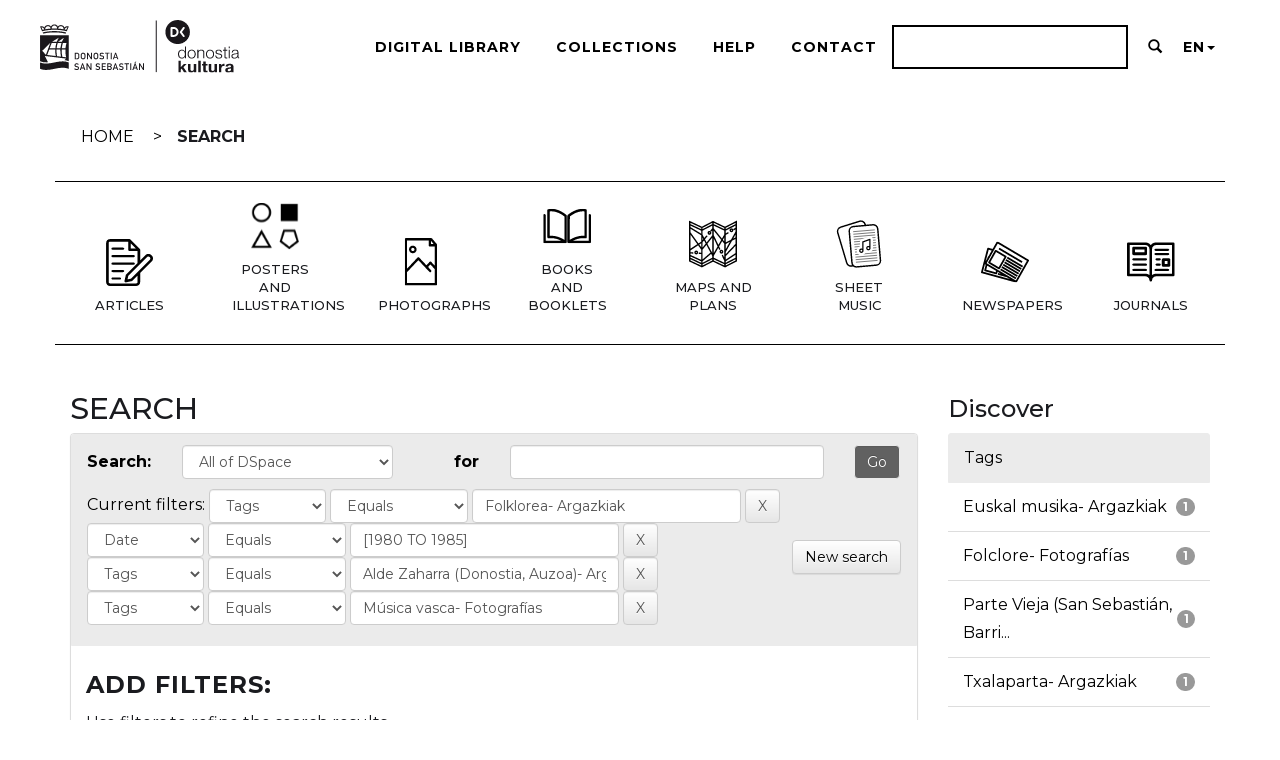

--- FILE ---
content_type: text/html;charset=UTF-8
request_url: https://www.donostia.eus/DonostiaKultura/donostiateka/simple-search?query=&sort_by=score&order=desc&rpp=10&filter_field_1=subject&filter_type_1=equals&filter_value_1=Folklorea-+Argazkiak&filter_field_2=dateIssued&filter_type_2=equals&filter_value_2=%5B1980+TO+1985%5D&filter_field_3=subject&filter_type_3=equals&filter_value_3=Alde+Zaharra+%28Donostia%2C+Auzoa%29-+Argazkiak&etal=0&filtername=subject&filterquery=M%C3%BAsica+vasca-+Fotograf%C3%ADas&filtertype=equals
body_size: 37333
content:





















<!DOCTYPE html>
<html>
    <head>
        
            <title>DonostiaTeka: Search</title>
        
        <meta http-equiv="Content-Type" content="text/html; charset=UTF-8" />
        <meta name="Generator" content="DSpace 6.3" />
        <meta name="viewport" content="width=device-width, initial-scale=1.0">
        <link rel="shortcut icon" href="/DonostiaKultura/donostiateka/favicon.ico" type="image/x-icon"/>
        <link rel="stylesheet" href="/DonostiaKultura/donostiateka/static/css/jquery-ui-1.10.3.custom/redmond/jquery-ui-1.10.3.custom.css" type="text/css" />
        <link rel="stylesheet" href="/DonostiaKultura/donostiateka/static/css/bootstrap/bootstrap.min.css" type="text/css" />
        <link rel="stylesheet" href="/DonostiaKultura/donostiateka/static/css/bootstrap/bootstrap-theme.min.css" type="text/css" />
        <link rel="stylesheet" href="/DonostiaKultura/donostiateka/static/css/bootstrap/dspace-theme.css" type="text/css" />
        <link rel="stylesheet" href="/DonostiaKultura/donostiateka/static/css/bootstrap/dkultura-theme.css" type="text/css" />
        <link rel="stylesheet" href="https://use.fontawesome.com/releases/v5.8.1/css/all.css" integrity="sha384-50oBUHEmvpQ+1lW4y57PTFmhCaXp0ML5d60M1M7uH2+nqUivzIebhndOJK28anvf" crossorigin="anonymous">
        <link href="https://fonts.googleapis.com/css2?family=Montserrat:wght@300;400;500;700&display=swap" rel="stylesheet">
        <link rel="stylesheet" href="/DonostiaKultura/donostiateka/static/js/photoswipe/photoswipe.css"> 
        <link rel="stylesheet" href="/DonostiaKultura/donostiateka/static/js/photoswipe/default-skin/default-skin.css"> 
        <script src="/DonostiaKultura/donostiateka/static/js/photoswipe/photoswipe.min.js"></script> 
        <script src="/DonostiaKultura/donostiateka/static/js/photoswipe/photoswipe-ui-default.min.js"></script> 
        <link href="/DonostiaKultura/donostiateka/simple-search/?locale=es" rel="canonical" />
        <link href="/DonostiaKultura/donostiateka/simple-search/?locale=es" hreflang="x-default" /> 
        <link href="/DonostiaKultura/donostiateka/simple-search/?locale=eu" hreflang="eu-ES" /> 
        <link href="/DonostiaKultura/donostiateka/simple-search/?locale=es" rel="alternate" hreflang="es-ES" /> 
        <link href="/DonostiaKultura/donostiateka/simple-search/?locale=fr" hreflang="fr" /> 
        <link href="/DonostiaKultura/donostiateka/simple-search/?locale=en" rel="alternate" hreflang="en" />   

        <link rel="search" type="application/opensearchdescription+xml" href="/DonostiaKultura/donostiateka/open-search/description.xml" title="DSpace"/>


        
        <script type='text/javascript' src="/DonostiaKultura/donostiateka/static/js/jquery/jquery-1.10.2.min.js"></script>
        <script type='text/javascript' src='/DonostiaKultura/donostiateka/static/js/jquery/jquery-ui-1.10.3.custom.min.js'></script>
        <script type='text/javascript' src='/DonostiaKultura/donostiateka/static/js/bootstrap/bootstrap.min.js'></script>
        <script type='text/javascript' src='/DonostiaKultura/donostiateka/static/js/holder.js'></script>
        <script type="text/javascript" src="/DonostiaKultura/donostiateka/utils.js"></script>
        <script type="text/javascript" src="/DonostiaKultura/donostiateka/static/js/choice-support.js"> </script>
        


    
    
       <!-- <script>
            (function(i,s,o,g,r,a,m){i['GoogleAnalyticsObject']=r;i[r]=i[r]||function(){
            (i[r].q=i[r].q||[]).push(arguments)},i[r].l=1*new Date();a=s.createElement(o),
            m=s.getElementsByTagName(o)[0];a.async=1;a.src=g;m.parentNode.insertBefore(a,m)
            })(window,document,'script','//www.google-analytics.com/analytics.js','ga');

            ga('create', 'G-JQMT39P1PF', 'auto');
            ga('send', 'pageview');
        </script>-->
		
		<!-- Global site tag (gtag.js) - Google Analytics -->
		<script async src="https://www.googletagmanager.com/gtag/js?id=G-JQMT39P1PF"></script>
		<script>
		  window.dataLayer = window.dataLayer || [];
		  function gtag(){dataLayer.push(arguments);}
		  gtag('js', new Date());

		  gtag('config', 'G-JQMT39P1PF');
		</script>
    

       <!-- <script async src="https://www.googletagmanager.com/gtag/js?id=UA-650573-9"></script>
        <script>
          window.dataLayer = window.dataLayer || [];
          function gtag(){dataLayer.push(arguments);}
          gtag('js', new Date());

          gtag('config', 'UA-650573-9');
        </script>-->

    
        <script type="text/javascript">
	var jQ = jQuery.noConflict();
	jQ(document).ready(function() {
		jQ( "#spellCheckQuery").click(function(){
			jQ("#query").val(jQ(this).attr('data-spell'));
			jQ("#main-query-submit").click();
		});
		jQ( "#filterquery" )
			.autocomplete({
				source: function( request, response ) {
					jQ.ajax({
						url: "/DonostiaKultura/donostiateka/json/discovery/autocomplete?query=&filter_field_1=subject&filter_type_1=equals&filter_value_1=Folklorea-+Argazkiak&filter_field_2=dateIssued&filter_type_2=equals&filter_value_2=%5B1980+TO+1985%5D&filter_field_3=subject&filter_type_3=equals&filter_value_3=Alde+Zaharra+%28Donostia%2C+Auzoa%29-+Argazkiak&filter_field_4=subject&filter_type_4=equals&filter_value_4=M%C3%BAsica+vasca-+Fotograf%C3%ADas",
						dataType: "json",
						cache: false,
						data: {
							auto_idx: jQ("#filtername").val(),
							auto_query: request.term,
							auto_sort: 'count',
							auto_type: jQ("#filtertype").val(),
							location: ''	
						},
						success: function( data ) {
							response( jQ.map( data.autocomplete, function( item ) {
								var tmp_val = item.authorityKey;
								if (tmp_val == null || tmp_val == '')
								{
									tmp_val = item.displayedValue;
								}
								return {
									label: item.displayedValue + " (" + item.count + ")",
									value: tmp_val
								};
							}))			
						}
					})
				}
			});
	});
	function validateFilters() {
		return document.getElementById("filterquery").value.length > 0;
	}
</script>
    
    

<!-- HTML5 shim and Respond.js IE8 support of HTML5 elements and media queries -->
<!--[if lt IE 9]>
  <script src="/DonostiaKultura/donostiateka/static/js/html5shiv.js"></script>
  <script src="/DonostiaKultura/donostiateka/static/js/respond.min.js"></script>
<![endif]-->
    </head>

    
    
    <body class="undernavigation">
<a class="sr-only" href="#content">Skip navigation</a>
<!--<header class="navbar navbar-inverse navbar-fixed-top">--> 
<header class="navbar-dkultura">     
    
            <div class="container-fluid">
                

























<div class="navbar-header">
  <a class="dkultura-responsive-header-container"><img class="responsive dkultura-responsive-header"
      src="/DonostiaKultura/donostiateka/image/logo-responsive.png"></a>
      <a href="/DonostiaKultura/donostiateka/" class="hidden" id="dkultura-logo-container-small"><img
        src="/DonostiaKultura/donostiateka/image/dk_logo_grande.svg"></img></a></li>
  <button type="button" class="navbar-toggle" data-toggle="collapse" data-target=".navbar-collapse">
    <img src="/DonostiaKultura/donostiateka/image/menu-icon_1menu-icon.png" width="22" alt="" class="menu-icon">
  </button>
</div>
<nav class="collapse navbar-collapse bs-navbar-collapse donostia-nav" role="navigation">
  <div class="nav navbar-nav navbar-var-dkultura col-md-2">
    <!--<li class=""><a href="/DonostiaKultura/donostiateka/"><span class="glyphicon glyphicon-home"></span> Home</a></li>-->
    <li><a href="/DonostiaKultura/donostiateka/" id="dkultura-logo-container"><img
          src="/DonostiaKultura/donostiateka/image/dk_logo_grande.svg"></img></a></li>
  </div>

  
  <div class="nav navbar-nav navbar-right navbar-language col-md-10">
    <ul class="nav navbar-nav navbar-right">
      <li><a href="/DonostiaKultura/donostiateka/biblioteca">Digital Library</a></li>
      <li><a href="/DonostiaKultura/donostiateka/community-list">Collections</a></li>
      <li><a href="/DonostiaKultura/donostiateka/faqs">
          Help</a></li>
      <li><a href="/DonostiaKultura/donostiateka/contacto">Contact</a></li>
      <li>
        <form method="get" action="/DonostiaKultura/donostiateka/simple-search" class="search-2 w-form"><input type="search" class="search-input-2 w-input"
            maxlength="256" name="query" id="search" required><a href="/DonostiaKultura/donostiateka/simple-search" class="navbar-search"><span
              class="glyphicon glyphicon-search"></span></a></form>
            
      </li>
      <li class="dropdown">
        <a href="#" class="dropdown-toggle" data-toggle="dropdown">
          EN<b class="caret"></b></a>
        <ul class="dropdown-menu">
          
          
          
          
		  
          <li>
            <a onclick="javascript:document.repost.locale.value='fr';
              document.repost.submit();" href="?locale=fr">
              FR</a>
          </li>
          
          
          
          
          <li>
            <a onclick="javascript:document.repost.locale.value='eu';
            document.repost.submit();" href="?locale=eu">
              EU</a>
          </li>
          
          
		  
          
          
          <li>
            <a onclick="javascript:document.repost.locale.value='es';
          document.repost.submit();" href="?locale=es">
              ES</a>
          </li>
          
          
          
		  
          
          
          
          
          <li>
            <a onclick="javascript:document.repost.locale.value='en';
              document.repost.submit();" href="?locale=en">
              EN</a>
          </li>
          
		  
          
        </ul>
      </li>
      <li class="dropdown">
        
        <!-- <a href="#" class="dropdown-toggle" data-toggle="dropdown"><span class="glyphicon glyphicon-user"></span> Sign on to: <b class="caret"></b></a>-->
        
        <ul class="dropdown-menu">
          <li><a href="/DonostiaKultura/donostiateka/mydspace">
              My DSpace</a></li>
          <li><a href="/DonostiaKultura/donostiateka/subscribe">
              Receive email<br/>updates</a></li>
          <li><a href="/DonostiaKultura/donostiateka/profile">
              Edit Profile</a></li>

          
        </ul>
      </li>
    </ul>

  </div>
  

  <ul class="nav navbar-nav navbar-right">

  </ul>

  
  <!--<form method="get" action="/DonostiaKultura/donostiateka/simple-search" class="navbar-form navbar-right">
			<div class="form-group">
			  <input type="text" class="form-control" placeholder="Search&nbsp;DSpace" name="query" id="tequery" size="25"/>
			</div>
			<button type="submit" class="btn btn-muted busqueda-dkultura"><span class="glyphicon glyphicon-search"></span></button>
			
		</form>-->
</nav>
            </div>

</header>

<main id="content" role="main">
 


<div class="container banner">
    <!--<div class="row">
        <!--<div class="col-md-9 brand">
            <h1>DSpace <small>JSPUI</small></h1>
            ???jsp.layout.header-default.brand.description??? 
        </div>-->
        <!--<div class="col-md-12 logo-container"><img src="/DonostiaKultura/donostiateka/image/logo.gif" alt="DSpace logo" />-->
        <!--</div>-->
    </div>
</div>
                



<div class="container-migas">
    



  





<ul class="breadcrumb breadcrumb-custom breadcrumb-donostia">

<li><a class="link-migas" href="/DonostiaKultura/donostiateka/">Home</a></li>
    
    
      <li><strong>Search</strong></li>
    

</ul>

</div> 
 
           


<!--Dkultura: Iconos de colecciones-->

























<div class="section-2">
	<div class="container dkultura-icon-container">
		<div class="row" style="margin-top: -20px;">
			
			<div class="col-sm-6 col-xs-6 col-md-1 dkultura-top-icons dkultura-icons-home-hover">
					<a href="/DonostiaKultura/donostiateka/handle/123456789/6" ><img alt="Logo" class="img-responsive" src="/DonostiaKultura/donostiateka/image/comunidades//6.svg" /> </a>

				<div class="col-md-12 text-block">
					Articles
				</div>
			</div>
			
			<div class="col-sm-6 col-xs-6 col-md-1 dkultura-top-icons dkultura-icons-home-hover">
					<a href="/DonostiaKultura/donostiateka/handle/123456789/3" ><img alt="Logo" class="img-responsive" src="/DonostiaKultura/donostiateka/image/comunidades//3.svg" /> </a>

				<div class="col-md-12 text-block">
					Posters and illustrations
				</div>
			</div>
			
			<div class="col-sm-6 col-xs-6 col-md-1 dkultura-top-icons dkultura-icons-home-hover">
					<a href="/DonostiaKultura/donostiateka/handle/123456789/8" ><img alt="Logo" class="img-responsive" src="/DonostiaKultura/donostiateka/image/comunidades//8.svg" /> </a>

				<div class="col-md-12 text-block">
					Photographs
				</div>
			</div>
			
			<div class="col-sm-6 col-xs-6 col-md-1 dkultura-top-icons dkultura-icons-home-hover">
					<a href="/DonostiaKultura/donostiateka/handle/123456789/5" ><img alt="Logo" class="img-responsive" src="/DonostiaKultura/donostiateka/image/comunidades//5.svg" /> </a>

				<div class="col-md-12 text-block">
					Books and booklets
				</div>
			</div>
			
			<div class="col-sm-6 col-xs-6 col-md-1 dkultura-top-icons dkultura-icons-home-hover">
					<a href="/DonostiaKultura/donostiateka/handle/123456789/4" ><img alt="Logo" class="img-responsive" src="/DonostiaKultura/donostiateka/image/comunidades//4.svg" /> </a>

				<div class="col-md-12 text-block">
					Maps and plans
				</div>
			</div>
			
			<div class="col-sm-6 col-xs-6 col-md-1 dkultura-top-icons dkultura-icons-home-hover">
					<a href="/DonostiaKultura/donostiateka/handle/123456789/7" ><img alt="Logo" class="img-responsive" src="/DonostiaKultura/donostiateka/image/comunidades//7.svg" /> </a>

				<div class="col-md-12 text-block">
					Sheet music
				</div>
			</div>
			
			<div class="col-sm-6 col-xs-6 col-md-1 dkultura-top-icons dkultura-icons-home-hover">
					<a href="/DonostiaKultura/donostiateka/handle/123456789/1" ><img alt="Logo" class="img-responsive" src="/DonostiaKultura/donostiateka/image/comunidades//1.svg" /> </a>

				<div class="col-md-12 text-block">
					Newspapers
				</div>
			</div>
			
			<div class="col-sm-6 col-xs-6 col-md-1 dkultura-top-icons dkultura-icons-home-hover">
					<a href="/DonostiaKultura/donostiateka/handle/123456789/2" ><img alt="Logo" class="img-responsive" src="/DonostiaKultura/donostiateka/image/comunidades//2.svg" /> </a>

				<div class="col-md-12 text-block">
					Journals
				</div>
			</div>
			
		</div>
	</div>
</div>


<!--Dkultura: texto de cabecera-->
 


<div class="container">

    <div class="row">
    
        <div class="col-md-9">

         
 

<script type="text/javascript">
    $('#dkultura-video').mouseenter(function toggleControls() {
        this.setAttribute("controls", "controls")
    })
    $('#dkultura-video').mouseleave(function toggleControls() {
        this.removeAttribute("controls", "controls")
    })
</script>











































    

<h2>Search</h2>

<div class="discovery-search-form panel panel-default">
    
	<div class="discovery-query panel-heading">
    <form action="simple-search" method="get">
        <label for="tlocation">
         	Search:
        </label>
        <select name="location" id="tlocation">

            
            <option selected="selected" value="/">All of DSpace</option>

            <option value="123456789/6" >
                Articles
            </option>

            <option value="123456789/3" >
                Posters and illustrations
            </option>

            <option value="123456789/8" >
                Photographs
            </option>

            <option value="123456789/5" >
                Books and booklets
            </option>

            <option value="123456789/4" >
                Maps and plans
            </option>

            <option value="123456789/7" >
                Sheet music
            </option>

            <option value="123456789/1" >
                Newspapers
            </option>

            <option value="123456789/2" >
                Journals
            </option>

        </select><br/>
        <label for="query">for</label>
        <input type="text" size="30" id="query" name="query" value=""/>
        <input type="submit" id="main-query-submit" class="btn btn-primary" value="Go" />
                  
        <input type="hidden" value="10" name="rpp" />
        <input type="hidden" value="score" name="sort_by" />
        <input type="hidden" value="desc" name="order" />
                                
		<div class="discovery-search-appliedFilters">
		<span>Current filters:</span>
		
			    <select id="filter_field_1" name="filter_field_1">
				<option value="title">Title</option><option value="author">Author</option><option value="subject" selected="selected">Tags</option><option value="dateIssued">Date</option><option value="has_content_in_original_bundle">Has File(s)</option><option value="original_bundle_filenames">-</option><option value="original_bundle_descriptions">-</option>
				</select>
				<select id="filter_type_1" name="filter_type_1">
				<option value="equals" selected="selected">Equals</option><option value="contains">Contains</option><option value="authority">ID</option><option value="notequals">Not Equals</option><option value="notcontains">Not Contains</option><option value="notauthority">Not ID</option>
				</select>
				<input type="text" id="filter_value_1" name="filter_value_1" value="Folklorea-&#x20;Argazkiak" size="25"/>
				<input class="btn btn-default" type="submit" id="submit_filter_remove_1" name="submit_filter_remove_1" value="X" />
				<br/>
				
			    <select id="filter_field_2" name="filter_field_2">
				<option value="title">Title</option><option value="author">Author</option><option value="subject">Tags</option><option value="dateIssued" selected="selected">Date</option><option value="has_content_in_original_bundle">Has File(s)</option><option value="original_bundle_filenames">-</option><option value="original_bundle_descriptions">-</option>
				</select>
				<select id="filter_type_2" name="filter_type_2">
				<option value="equals" selected="selected">Equals</option><option value="contains">Contains</option><option value="authority">ID</option><option value="notequals">Not Equals</option><option value="notcontains">Not Contains</option><option value="notauthority">Not ID</option>
				</select>
				<input type="text" id="filter_value_2" name="filter_value_2" value="[1980&#x20;TO&#x20;1985]" size="25"/>
				<input class="btn btn-default" type="submit" id="submit_filter_remove_2" name="submit_filter_remove_2" value="X" />
				<br/>
				
			    <select id="filter_field_3" name="filter_field_3">
				<option value="title">Title</option><option value="author">Author</option><option value="subject" selected="selected">Tags</option><option value="dateIssued">Date</option><option value="has_content_in_original_bundle">Has File(s)</option><option value="original_bundle_filenames">-</option><option value="original_bundle_descriptions">-</option>
				</select>
				<select id="filter_type_3" name="filter_type_3">
				<option value="equals" selected="selected">Equals</option><option value="contains">Contains</option><option value="authority">ID</option><option value="notequals">Not Equals</option><option value="notcontains">Not Contains</option><option value="notauthority">Not ID</option>
				</select>
				<input type="text" id="filter_value_3" name="filter_value_3" value="Alde&#x20;Zaharra&#x20;(Donostia,&#x20;Auzoa)-&#x20;Argazkiak" size="25"/>
				<input class="btn btn-default" type="submit" id="submit_filter_remove_3" name="submit_filter_remove_3" value="X" />
				<br/>
				
			    <select id="filter_field_4" name="filter_field_4">
				<option value="title">Title</option><option value="author">Author</option><option value="subject" selected="selected">Tags</option><option value="dateIssued">Date</option><option value="has_content_in_original_bundle">Has File(s)</option><option value="original_bundle_filenames">-</option><option value="original_bundle_descriptions">-</option>
				</select>
				<select id="filter_type_4" name="filter_type_4">
				<option value="equals" selected="selected">Equals</option><option value="contains">Contains</option><option value="authority">ID</option><option value="notequals">Not Equals</option><option value="notcontains">Not Contains</option><option value="notauthority">Not ID</option>
				</select>
				<input type="text" id="filter_value_4" name="filter_value_4" value="Música&#x20;vasca-&#x20;Fotografías" size="25"/>
				<input class="btn btn-default" type="submit" id="submit_filter_remove_4" name="submit_filter_remove_4" value="X" />
				<br/>
				
		</div>

<a class="btn btn-default" href="/DonostiaKultura/donostiateka/simple-search">New search</a>	
		</form>
		</div>

		<div class="discovery-search-filters panel-body">
		<h5>Add filters:</h5>
		<p class="discovery-search-filters-hint">Use filters to refine the search results.</p>
		<form action="simple-search" method="get">
		<input type="hidden" value="" name="location" />
		<input type="hidden" value="" name="query" />
		
				    <input type="hidden" id="filter_field_1" name="filter_field_1" value="subject" />
					<input type="hidden" id="filter_type_1" name="filter_type_1" value="equals" />
					<input type="hidden" id="filter_value_1" name="filter_value_1" value="Folklorea-&#x20;Argazkiak" />
					
				    <input type="hidden" id="filter_field_2" name="filter_field_2" value="dateIssued" />
					<input type="hidden" id="filter_type_2" name="filter_type_2" value="equals" />
					<input type="hidden" id="filter_value_2" name="filter_value_2" value="[1980&#x20;TO&#x20;1985]" />
					
				    <input type="hidden" id="filter_field_3" name="filter_field_3" value="subject" />
					<input type="hidden" id="filter_type_3" name="filter_type_3" value="equals" />
					<input type="hidden" id="filter_value_3" name="filter_value_3" value="Alde&#x20;Zaharra&#x20;(Donostia,&#x20;Auzoa)-&#x20;Argazkiak" />
					
				    <input type="hidden" id="filter_field_4" name="filter_field_4" value="subject" />
					<input type="hidden" id="filter_type_4" name="filter_type_4" value="equals" />
					<input type="hidden" id="filter_value_4" name="filter_value_4" value="Música&#x20;vasca-&#x20;Fotografías" />
					
		<select id="filtername" name="filtername">
		
					<option value="title">Title</option>
				
					<option value="author">Author</option>
				
					<option value="subject">Tags</option>
				
					<option value="dateIssued">Date</option>
				
					<option value="has_content_in_original_bundle">Has File(s)</option>
				
		</select>
		<select id="filtertype" name="filtertype">
		<option value="equals">Equals</option><option value="contains">Contains</option><option value="authority">ID</option><option value="notequals">Not Equals</option><option value="notcontains">Not Contains</option><option value="notauthority">Not ID</option>
		</select>
		<input type="text" id="filterquery" name="filterquery" size="44" required="required" />
		<input type="hidden" value="10" name="rpp" />
		<input type="hidden" value="score" name="sort_by" />
		<input type="hidden" value="desc" name="order" />
		<input class="btn btn-default" type="submit" value="Add" onclick="return validateFilters()" />
		</form>
		</div>        

        
   <div class="discovery-pagination-controls panel-footer">
   <form action="simple-search" method="get">
   <input type="hidden" value="" name="location" />
   <input type="hidden" value="" name="query" />
	
				    <input type="hidden" id="filter_field_1" name="filter_field_1" value="subject" />
					<input type="hidden" id="filter_type_1" name="filter_type_1" value="equals" />
					<input type="hidden" id="filter_value_1" name="filter_value_1" value="Folklorea-&#x20;Argazkiak" />
					
				    <input type="hidden" id="filter_field_2" name="filter_field_2" value="dateIssued" />
					<input type="hidden" id="filter_type_2" name="filter_type_2" value="equals" />
					<input type="hidden" id="filter_value_2" name="filter_value_2" value="[1980&#x20;TO&#x20;1985]" />
					
				    <input type="hidden" id="filter_field_3" name="filter_field_3" value="subject" />
					<input type="hidden" id="filter_type_3" name="filter_type_3" value="equals" />
					<input type="hidden" id="filter_value_3" name="filter_value_3" value="Alde&#x20;Zaharra&#x20;(Donostia,&#x20;Auzoa)-&#x20;Argazkiak" />
					
				    <input type="hidden" id="filter_field_4" name="filter_field_4" value="subject" />
					<input type="hidden" id="filter_type_4" name="filter_type_4" value="equals" />
					<input type="hidden" id="filter_value_4" name="filter_value_4" value="Música&#x20;vasca-&#x20;Fotografías" />
						
           <label for="rpp" class="per-page-filter">Results/Page</label>
           <select name="rpp" id="rpp">

                   <option value="5" >5</option>

                   <option value="10" selected="selected">10</option>

                   <option value="15" >15</option>

                   <option value="20" >20</option>

                   <option value="25" >25</option>

                   <option value="30" >30</option>

                   <option value="35" >35</option>

                   <option value="40" >40</option>

                   <option value="45" >45</option>

                   <option value="50" >50</option>

                   <option value="55" >55</option>

                   <option value="60" >60</option>

                   <option value="65" >65</option>

                   <option value="70" >70</option>

                   <option value="75" >75</option>

                   <option value="80" >80</option>

                   <option value="85" >85</option>

                   <option value="90" >90</option>

                   <option value="95" >95</option>

                   <option value="100" >100</option>

           </select>
           &nbsp;|&nbsp;

               <label for="sort_by">Sort items by</label>
               <select name="sort_by" id="sort_by">
                   <option value="score">Relevance</option>
 <option value="dc.title_sort" >Title</option> <option value="dc.date.issued_dt" >Issue Date</option>
               </select>
		   <br>
           <label for="order">In order</label>
           <select name="order" id="order">
               <option value="ASC" >A-Z</option>
               <option value="DESC" selected="selected">Z-A</option>
           </select>
           <label for="etal">Authors/record</label>
           <select name="etal" id="etal">

               <option value="0" selected="selected">All</option>
<option value="1" >1</option>
                       <option value="5" >5</option>

                       <option value="10" >10</option>

                       <option value="15" >15</option>

                       <option value="20" >20</option>

                       <option value="25" >25</option>

                       <option value="30" >30</option>

                       <option value="35" >35</option>

                       <option value="40" >40</option>

                       <option value="45" >45</option>

                       <option value="50" >50</option>

           </select>
           <input class="btn btn-default" type="submit" name="submit_search" value="Update" />


</form>
   </div>
</div>   

<hr/>
<div class="discovery-result-pagination row container">

    
	<div class="alert alert-info">Results 1-1 of 1 (Search time: 0.0 seconds).</div>
    <ul class="pagination pull-right">
	<li class="disabled"><span>previous</span></li>
	
	<li class="active"><span>1</span></li>

	<li class="disabled"><span>next</span></li>
	</ul>
<!-- give a content to the div -->
</div>
<div class="discovery-result-results">





    <div class="">
    <div class="panel-heading-dkultura">Item hits:</div>
    <table align="center" class="table" summary="This table browses all dspace content">
<tr class="dkultura-table-header">
<th id="t1" class="oddRowEvenCol">Preview</th><th id="t2" class="oddRowOddCol">Date</th><th id="t3" class="oddRowEvenCol">Title</th><th id="t4" class="oddRowOddCol">Author(s)</th><th id="t5" class="oddRowEvenCol">OCR</th></tr><tr class="dkultura-item-table"><td headers="t1" ><a href="/DonostiaKultura/donostiateka/handle/123456789/1647" /><img src="/DonostiaKultura/donostiateka/retrieve/fce57273-61c1-4d02-9f34-3230e2eb15be/CAT%202-4%2028.1.JPG.jpg" alt="CAT 2-4 28.1.JPG.jpg" width="61.0" height="80.0"/ border="0"></a></td><td headers="t2" nowrap="nowrap" align="right">1985</td><td headers="t3" ><a href="/DonostiaKultura/donostiateka/handle/123456789/1647">Txalaparta&#x20;[Material&#x20;gráfico]</a></td><td headers="t4" >-</td><td headers="t5" >-</td></tr>
</table>

    </div>

</div>



















</div>
<div class="col-md-3">
	


<h3 class="facets">Discover</h3>
<div id="facets" class="facetsBox">

<div id="facet_subject" class="panel panel-success">
	    <div class="panel-heading">Tags</div>
	    <ul class="list-group"><li class="list-group-item"><span class="badge">1</span> <a href="/DonostiaKultura/donostiateka/simple-search?query=&amp;sort_by=score&amp;order=desc&amp;rpp=10&amp;filter_field_1=subject&amp;filter_type_1=equals&amp;filter_value_1=Folklorea-+Argazkiak&amp;filter_field_2=dateIssued&amp;filter_type_2=equals&amp;filter_value_2=%5B1980+TO+1985%5D&amp;filter_field_3=subject&amp;filter_type_3=equals&amp;filter_value_3=Alde+Zaharra+%28Donostia%2C+Auzoa%29-+Argazkiak&amp;filter_field_4=subject&amp;filter_type_4=equals&amp;filter_value_4=M%C3%BAsica+vasca-+Fotograf%C3%ADas&amp;etal=0&amp;filtername=subject&amp;filterquery=Euskal+musika-+Argazkiak&amp;filtertype=equals"
                title="Filter by Euskal musika- Argazkiak">
                Euskal musika- Argazkiak</a></li><li class="list-group-item"><span class="badge">1</span> <a href="/DonostiaKultura/donostiateka/simple-search?query=&amp;sort_by=score&amp;order=desc&amp;rpp=10&amp;filter_field_1=subject&amp;filter_type_1=equals&amp;filter_value_1=Folklorea-+Argazkiak&amp;filter_field_2=dateIssued&amp;filter_type_2=equals&amp;filter_value_2=%5B1980+TO+1985%5D&amp;filter_field_3=subject&amp;filter_type_3=equals&amp;filter_value_3=Alde+Zaharra+%28Donostia%2C+Auzoa%29-+Argazkiak&amp;filter_field_4=subject&amp;filter_type_4=equals&amp;filter_value_4=M%C3%BAsica+vasca-+Fotograf%C3%ADas&amp;etal=0&amp;filtername=subject&amp;filterquery=Folclore-+Fotograf%C3%ADas&amp;filtertype=equals"
                title="Filter by Folclore- Fotografías">
                Folclore- Fotografías</a></li><li class="list-group-item"><span class="badge">1</span> <a href="/DonostiaKultura/donostiateka/simple-search?query=&amp;sort_by=score&amp;order=desc&amp;rpp=10&amp;filter_field_1=subject&amp;filter_type_1=equals&amp;filter_value_1=Folklorea-+Argazkiak&amp;filter_field_2=dateIssued&amp;filter_type_2=equals&amp;filter_value_2=%5B1980+TO+1985%5D&amp;filter_field_3=subject&amp;filter_type_3=equals&amp;filter_value_3=Alde+Zaharra+%28Donostia%2C+Auzoa%29-+Argazkiak&amp;filter_field_4=subject&amp;filter_type_4=equals&amp;filter_value_4=M%C3%BAsica+vasca-+Fotograf%C3%ADas&amp;etal=0&amp;filtername=subject&amp;filterquery=Parte+Vieja+%28San+Sebasti%C3%A1n%2C+Barrio%29-+Fotograf%C3%ADas&amp;filtertype=equals"
                title="Filter by Parte Vieja (San Sebastián, Barrio)- Fotografías">
                Parte Vieja (San Sebastián, Barri...</a></li><li class="list-group-item"><span class="badge">1</span> <a href="/DonostiaKultura/donostiateka/simple-search?query=&amp;sort_by=score&amp;order=desc&amp;rpp=10&amp;filter_field_1=subject&amp;filter_type_1=equals&amp;filter_value_1=Folklorea-+Argazkiak&amp;filter_field_2=dateIssued&amp;filter_type_2=equals&amp;filter_value_2=%5B1980+TO+1985%5D&amp;filter_field_3=subject&amp;filter_type_3=equals&amp;filter_value_3=Alde+Zaharra+%28Donostia%2C+Auzoa%29-+Argazkiak&amp;filter_field_4=subject&amp;filter_type_4=equals&amp;filter_value_4=M%C3%BAsica+vasca-+Fotograf%C3%ADas&amp;etal=0&amp;filtername=subject&amp;filterquery=Txalaparta-+Argazkiak&amp;filtertype=equals"
                title="Filter by Txalaparta- Argazkiak">
                Txalaparta- Argazkiak</a></li><li class="list-group-item"><span class="badge">1</span> <a href="/DonostiaKultura/donostiateka/simple-search?query=&amp;sort_by=score&amp;order=desc&amp;rpp=10&amp;filter_field_1=subject&amp;filter_type_1=equals&amp;filter_value_1=Folklorea-+Argazkiak&amp;filter_field_2=dateIssued&amp;filter_type_2=equals&amp;filter_value_2=%5B1980+TO+1985%5D&amp;filter_field_3=subject&amp;filter_type_3=equals&amp;filter_value_3=Alde+Zaharra+%28Donostia%2C+Auzoa%29-+Argazkiak&amp;filter_field_4=subject&amp;filter_type_4=equals&amp;filter_value_4=M%C3%BAsica+vasca-+Fotograf%C3%ADas&amp;etal=0&amp;filtername=subject&amp;filterquery=Txalaparta-+Fotograf%C3%ADas&amp;filtertype=equals"
                title="Filter by Txalaparta- Fotografías">
                Txalaparta- Fotografías</a></li></ul></div><div id="facet_dateIssued" class="panel panel-success">
	    <div class="panel-heading">Date</div>
	    <ul class="list-group"><li class="list-group-item"><span class="badge">1</span> <a href="/DonostiaKultura/donostiateka/simple-search?query=&amp;sort_by=score&amp;order=desc&amp;rpp=10&amp;filter_field_1=subject&amp;filter_type_1=equals&amp;filter_value_1=Folklorea-+Argazkiak&amp;filter_field_2=dateIssued&amp;filter_type_2=equals&amp;filter_value_2=%5B1980+TO+1985%5D&amp;filter_field_3=subject&amp;filter_type_3=equals&amp;filter_value_3=Alde+Zaharra+%28Donostia%2C+Auzoa%29-+Argazkiak&amp;filter_field_4=subject&amp;filter_type_4=equals&amp;filter_value_4=M%C3%BAsica+vasca-+Fotograf%C3%ADas&amp;etal=0&amp;filtername=dateIssued&amp;filterquery=1985&amp;filtertype=equals"
                title="Filter by 1985">
                1985</a></li></ul></div>

</div>


</div>
</div>

</div>
</main>


<div class="container">

	<footer class="dkultura-footer">

		<div class="row first-footer-row">
			<div class="col-sm-6 col-xs-12 pull-left">
				<p style="padding: 10px 0px;">
					<a href="https://www.donostiakultura.eus/" target="_blank"><img
							src="/DonostiaKultura/donostiateka/image/dk_logo_grande.svg" alt="Donostia Kultura"
							class="donostia-logo" /></a>
				</p>
			</div>
			<!--<div class="col-sm-6 col-xs-12 footer-redes-sociales">
				<ul class="nav nav-pills pull-right">
						<li class="dkultura-social-media">
							<a target="_blank" class="facebook" href="https://www.facebook.com/donostiakultura/?fref=ts">
								<span class="fab fa-facebook-f"></span>
							</a>
						</li>
						<li class="dkultura-social-media">
							<a target="_blank" class="twitter" href="https://twitter.com/donostiakultura">
								<span class="fab fa-twitter"></span>
							</a>
						</li>
					</ul>

					<ul class="nav nav-pills pull-right">
						<li class="dkultura-social-media">
							<a target="_blank" class="instagram" href="https://www.instagram.com/donostiakultura">
								<span class="fab fa-instagram"></span>
							</a>
						</li>
						<li class="dkultura-social-media">
							<a target="_blank" class="youtube" href="https://www.youtube.com/user/donostiakultura">
								<span class="fab fa-youtube"></span>
							</a>
						</li>
					</ul>
			</div>-->
		</div>
		<div class="row second-footer-row">
			<div class="col-xs-12 col-sm-4">
				<p><strong>Municipal library network</strong></p>
				<p> <a href="mailto:donostiakoliburutegiak@donostia.eus">donostiakoliburutegiak@donostia.eus</a></p>
				<div class="visible-xs hidden-sm-* footer-mobile-separator"></div>
			</div>
			<div class="col-xs-12 col-sm-2">
				<p><strong><a href="/DonostiaKultura/donostiateka/contacto">Contact</a></strong></p>
				<p><strong><a href="/DonostiaKultura/donostiateka/faqs">Frequent questions</strong></p>
				<div class="visible-xs hidden-sm-* footer-mobile-separator"></div>
			</div>
			<div class="col-xs-12 col-sm-2">
				<span><a href="https://www.donostiakultura.eus/index.php?option=com_flexicontent&view=items&cid=93&id=938&Itemid=94&lang=en" target="_blank"><strong>Legal information</strong></a></span><br>
				<div class="visible-xs hidden-sm-* footer-mobile-separator"></div>
			</div>
			<div class="col-xs-12 col-sm-2">
				<span><strong>Links of interest</strong></span><br>
				<a href="https://www.donostiakultura.eus/index.php?option=com_flexicontent&view=items&cid=69&id=189&Itemid=113&lang=en" target="_blank">Catalogue</a><br>
				<a href="https://www.donostiakultura.eus/index.php?option=com_flexicontent&view=items&cid=69&id=127&Itemid=82&lang=en" target="_blank">Library network</a><br>
				<a href="https://www.donostiakultura.eus/index.php?option=com_flexicontent&view=items&cid=1&id=406&Itemid=1&lang=en" target="_blank">Donostia Kultura</a><br>
				<a href="https://www.donostia.eus/taxo.nsf/fwHome?ReadForm&idioma=cas" target="_blank">Donostia City Hall</a>
				<div class="visible-xs hidden-sm-* footer-mobile-separator"></div>
			</div>
			<div class="col-xs-12 col-sm-2">
			</div>
		</div>
	</footer>
</div>

</body>

</html>


--- FILE ---
content_type: text/css
request_url: https://www.donostia.eus/DonostiaKultura/donostiateka/static/css/bootstrap/dkultura-theme.css
body_size: 16376
content:
/*HOME*/
body {
	font-size: 16px;
	line-height: 28px;
	font-weight: 400;
	color: #1A1B1F !important;
}

body,
h1,
h2,
h3,
h4,
h5,
h6,
.h5 {
	font-family: Montserrat, sans-serif !important;
	line-height: 28px !important;
}

a,
a:hover,
a:visited {
	color: black;
	-webkit-transition: opacity 200ms ease;
	transition: opacity 200ms ease;
}

h1,
h2 {
	text-transform: uppercase !important;
}

h1 {
	margin-bottom: 15px;
}

.h2 {
	font-size: 24px;
	line-height: 32px;
	font-weight: 700;
	letter-spacing: 1px;
	text-decoration: none;
	text-transform: uppercase;
}

h5 {
	font-size: 24px;
	line-height: 32px;
	font-weight: 700;
	letter-spacing: 1px;
	text-decoration: none;
	text-transform: uppercase;
}

.hr {
	width: auto;
	height: 1px;
	margin-top: 40px;
	margin-bottom: 20px;
	padding-top: 0px;
	padding-bottom: 0px;
	background-color: #000;
}

.h3-decoration {
	margin-bottom: 25px;
	margin-top: 25px;
	margin-left: 15px;
	-webkit-text-stroke: thick;
	text-transform: uppercase !important;
}

.undernavigation {
	padding-top: 0px !important;
}

.communities-home {
	border: 0px solid #ddd;
	min-height: 190px;
	padding: 8px 0px;
}

.home-communities-text {
	font-weight: bold;
	text-align: left;
	border-bottom: 1px solid #c2c2c2;
	border-right: 1px solid #c2c2c2;
	border-left: 1px solid #c2c2c2;
	padding-top: 30px;
	padding-bottom: 30px;
}

.home-communities-text a {
	color: black;
	text-transform: uppercase;
	margin-left: 5%;
	font-weight: 800;
	font-size: 16px;
}

.logo-container img {
	margin: 0;
	padding: 0;
}

header.navbar.navbar-inverse.navbar-fixed-top {
	height: 52px;
}

.navbar-language {
	margin-left: 15px;
}

.donostia-nav {
	padding-left: 0;
}

.item.active {
	position: relative;
}

.carousel-caption {
	display: flex;
	align-items: center;
	justify-content: center;
	position: absolute;
	top: 50%;
	transform: translateY(-50%);
}

.dkultura-button>a {
	color: white;
}

.brand-title {
	font-size: 40px;
	line-height: 48px !important;
	font-weight: 700;
}

.service-tab {
	width: 12.5%;
	padding: 9px 5px;
	background-color: transparent;
	font-family: Montserrat, sans-serif;
	font-size: 12px;
	text-align: center;
	letter-spacing: 0.5px;
	text-decoration: none;
	text-transform: uppercase;
}

.service-tab-icon-2 {
	display: inline-block;
	margin-bottom: 10px;
}

.dkultura-top-icons img {
	width: 48px;
	height: 48px;
	margin-bottom: 10px;
}

.intro {
	padding-top: 30px;
	padding-bottom: 30px;
}

.section-2 {
	position: relative;
	left: auto;
	top: auto;
	right: auto;
	bottom: auto;
	padding-top: 30px;
	padding-bottom: 30px;
}

.h1 {
	font-size: 40px;
	line-height: 48px;
	font-weight: 700;
	text-transform: uppercase;
}

.h6 {
	font-size: 40px;
	line-height: 48px;
	font-weight: 700;
}

.container-migas {
	position: relative;
	left: auto;
	top: auto;
	right: auto;
	bottom: auto;
	display: -webkit-box;
	display: -webkit-flex;
	display: -ms-flexbox;
	display: flex;
	overflow: visible;
	width: 100%;
	max-width: 1170px;
	margin-right: auto;
	margin-left: auto;
	padding: 30px 16px 0 16px;
	border: 1px none #000;
	text-align: left;
}

.div-block-5 {
	width: auto;
	height: 1px;
	margin-bottom: 30px;
	padding-top: 0px;
	padding-bottom: 0px;
	background-color: #000;
}

.community-list-spacer {
	margin-top: 30px;
}

.header-description-text{
	font-size: 25px;
}

/*END-HOME*/

/*NAVBAR-DEFAULT*/
.nav a {
	color: black;
	text-transform: uppercase;
	font-size: 12px;
	font-weight: bold;
}

.nav .caret {
	border-top-color: black !important;
	border-bottom-color: black !important;
}

.busqueda-dkultura {
	background: none;
}

.nav>li>a:hover,
.nav>li>a:focus {
	text-decoration: none;
	background-color: white;
}


#dkultura-logo-container {
	padding: 20px 40px;
}

#dkultura-logo-container img {
	width: 200px;
}

.navbar-toggle .icon-bar {
	background-color: black;
	display: block;
	width: 18px;
	height: 1px;
	border-radius: 1px;
}

button.navbar-toggle {
	border: none;
	outline: none;
}

.nav.navbar-nav.navbar-right.navbar-language {
	text-align: center;
}

ul.nav.navbar-nav.navbar-right li a {
	margin-left: 0px;
	padding-top: 9px;
	padding-bottom: 9px;
	padding-left: 20px;
	-webkit-box-flex: 0;
	-webkit-flex: 0 0 auto;
	-ms-flex: 0 0 auto;
	flex: 0 0 auto;
	opacity: 1;
	color: #000;
	font-size: 14px;
	line-height: 20px;
	font-weight: 700;
	letter-spacing: 1px;
	text-transform: uppercase;
}

ul.nav.navbar-nav.navbar-right li a:hover {
	opacity: 1;
	color: #9c9c9c;
}

.search-input-2 {
	margin-top: 0px;
	margin-bottom: 0px;
	padding: 6px;
	border: 2px solid #000;
	background-color: transparent;
	-webkit-filter: brightness(200%);
	filter: brightness(200%);
	font-family: Montserrat, sans-serif;
	color: #000;
	font-size: 16px;
	font-weight: 400;
}

.w-input:focus,
.w-select:focus {
	border-color: #3898EC;
	outline: 0;
}


input[type="search"] {
	-webkit-appearance: none;
}

.navbar-header {
	display: flex;
	justify-content: space-between;
	border-bottom: 1px solid #eaeaea;
}

.navbar-header:before,
.navbar-header:after {
	content: none;
}



@media only screen and (max-width: 1235px) and (min-width: 768px) {
	.search-2.w-form {
		display: none;
	}

	ul.nav.navbar-nav.navbar-right li a {
		padding-right: 5px;
		font-size: 13px;
	}

	ul.nav.navbar-nav.navbar-right li:first-child a {
		padding-left: 0;
		width: min-content;
	}

	#dkultura-logo-container {
		padding: 20px;
	}
}

@media screen and (min-width:768px) {

	.navbar-var-dkultura,
	.collapse.navbar-collapse.bs-navbar-collapse.donostia-nav {
		display: flex !important;
		align-items: center;
	}

	ul.nav.navbar-nav.navbar-right {
		display: flex;
		align-items: center;
	}

	.nav.navbar-nav.navbar-right.navbar-language {
		margin-right: 50px;
	}
}


@media screen and (min-width:500px) {
	.dkultura-responsive-header-container {
		display: none;
	}
}


@media screen and (max-width: 768px) {
	#dkultura-logo-container {
		display: none !important;
	}
}

@media only screen and (max-width: 768px) and (min-width: 500px) {
	#dkultura-logo-container-small {
		display: block !important;
		visibility: visible !important;
		padding: 15px;
	}
}


/*END NAVBAR-DEFAULT*/

/*LOCATION-BAR*/
.breadcrumb-donostia {
	background-color: transparent !important;
	text-transform: uppercase;
	margin-bottom: 0 !important;
}

.breadcrumb {
	padding: 0;
}

.breadcrumb>li+li:before {
	padding: 0 5px;
	color: #000;
	content: "\003e";
}

.link-migas {
	padding-right: 10px;
	padding-left: 10px;
	font-weight: 400;
	text-decoration: none;
	text-transform: uppercase;
}

.breadcrumb-donostia strong {
	padding: 0 10px;
}


/*END LOCALTION-BAR*/

/*ICONOS BARRA SUPERIOR*/
@media screen and (min-width:768px) {
	.dkultura-top-icons {
		width: 12.5%;
	}

	.dkultura-icon-container .row {
		display: flex;
		align-items: flex-end;
	}
}

.dkultura-icons-hover {
	opacity: 40%;
}

.dkultura-icons-hover:hover {
	transition: opacity 0.3s;
	-webkit-transition: opacity 0.3s;
	opacity: 100%;
}

.dkultura-icon-container {
	position: relative;
	left: auto;
	top: auto;
	right: auto;
	bottom: auto;
	overflow: visible;
	width: 100%;
	max-width: 1170px;
	margin-right: auto;
	margin-left: auto;
	padding: 40px 16px 30px 16px;
	border-top: 1px solid #000;
	border-bottom: 1px solid #000;
	text-align: left;
}

.dkultura-icons-text {
	text-align: center;
	text-transform: uppercase;
	font-size: 11px;
	font-weight: bold;
}

.img-responsive {
	margin: auto;
}

.dkultura-icons-home-hover:hover {
	transition: opacity 0.3s;
	-webkit-transition: opacity 0.3s;
	opacity: 40%;
}

/*END ICONOS BARRA SUPERIOR*/


/*COMMUNITY-HOME*/
.community-logo {
	height: 70px;
}

/*END-COMMUNITY-HOME

/*COMMUNITY-LIST*/
.community-list {
	margin-bottom: 12px;
}

.media-heading img {
	width: 35px;
	height: 35px;
}

.media-heading {
	position: relative;
	margin: 0;
	height: 80px;
}


.community-list .media-heading {
	height: 20px;
}

.media-heading .ListPlus,
.media-heading .ListMinus {
	position: absolute;
	top: 50%;
	transform: translateY(-50%);
	right: 0;
}

.media-heading img,
.media-heading a,
.media-heading span.community-title {
	position: absolute;
	top: 50%;
	transform: translateY(-50%);
}

span.community-title {
	text-decoration: none;
}

.media-heading a,
span.community-title {
	left: 55px;
}

.doc-title {
	font-family: Montserrat, sans-serif;
	color: #000;
	font-size: 24px;
	font-weight: 400;
	text-transform: uppercase;
}

.doc-title.dropdown {
	width: auto;
	margin-left: 20px;
	font-size: 17px;
	line-height: 27px;
}

.media-heading {
	cursor: pointer;
}

.community-title,
.media-heading img {
	user-select: none;
	-moz-user-focus: none;
}




/*END-COMMUNITY-LIST

/*COLLECTION-HOME*/
.dkultura-community-home {
	border-bottom: 1px solid black;
	margin-bottom: 10px;
}

.dkultura-table-header {
	background-color: #ebebeb;
	text-transform: uppercase;
	font-size: 12px;
}

.panel-heading-dkultura {
	text-transform: uppercase;
	font-weight: bold;
}



/*END-COLLECTION-HOME*/

/*MOSTRAR-VISOR Y CALENDARIO*/
.thumb {
	height: 300px;
}

.item-calendario {
	width: 70%;
	float: left;
}

.div-calendario {
	width: 30%;
	float: right;
}

.div-calendario-admin {
	width: 30%;
	margin-left: 45px;
}

.calendar {
	float: right;
}

@media screen and (max-width:1000px) {
	.item-calendario {
		width: 100%;
	}

	.div-calendario {
		width: 100%;
		margin-bottom: 20px;
	}

	.calendar {
		float: left;
	}
}

/*END-MOSTRAR-VISOR Y CALENDARIO*/

/*VISTA DEL ITEM*/
.dkultura-table-header {
	background-color: #ebebeb;
	text-transform: uppercase;
	padding-top: 10px;
	padding-bottom: 10px;
	font-weight: 400;
	font-size: 13px;
}

.dkultura-item-table * {
	font-weight: 400;
	font-size: 14px;
}

.item-titulo {
	display: -webkit-box;
	display: -webkit-flex;
	display: -ms-flexbox;
	display: flex;
	background-color: #ebebeb;
}

.coleccion-listado {
	width: 40%;
	padding-left: 20px;
}

.h5 {
	font-size: 13px;
	font-weight: 700;
	letter-spacing: 0.5px;
	text-transform: uppercase;
}

.texto-titulo {
	display: -webkit-box;
	display: -webkit-flex;
	display: -ms-flexbox;
	display: flex;
	padding-top: 10px;
	padding-bottom: 10px;
	border-bottom: 0.5px solid transparent;
}

.coleccion-listado-2 {
	width: 100%;
	padding-left: 20px;
}

.texto-item {
	display: none;
	margin-bottom: 10px;
	padding-bottom: 0px;
	padding-left: 10px;
	background-color: #ebebeb;
	font-size: 13px;
	font-weight: 700;
	text-transform: uppercase;
}

.link {
	direction: ltr;
	font-size: 14px;
	line-height: 20px;
	text-decoration: none;
}

.w-inline-block {
	max-width: 100%;
	display: inline-block;
}

.text-block-4 {
	text-decoration: none;
	font-size: 14px;
}

.text-block-5 {
	font-size: 14px;
}

.text-block {
	font-size: 13px;
	line-height: 18px;
	font-weight: 500;
	text-align: center;
	text-decoration: none;
	text-transform: uppercase;
}


.texto-titulo-2 {
	display: -webkit-box;
	display: -webkit-flex;
	display: -ms-flexbox;
	display: flex;
	margin-bottom: 20px;
	padding-top: 10px;
	padding-bottom: 10px;
	border-bottom: 0.5px solid #000;
}

.coleccion-listado-3 {
	width: 20%;
	padding-left: 20px;
}

.w-button {
	display: inline-block;
	padding: 9px 15px;
	background-color: #3898EC;
	color: white;
	border: 0;
	line-height: inherit;
	text-decoration: none;
	cursor: pointer;
	border-radius: 0;
}

.itemDisplayTable {
	font-size: 14px;
}

.itemDisplayTable tr {
	border-top: 1px solid #ebebeb;
}

.itemDisplayTable th,
.itemDisplayTable td {
	padding-left: 15px !important;
}

@media screen and (max-width: 767px) {
	#bitstreams-header {
		display: none;
	}

	#bitstreams-content {
		display: flex;
		flex-direction: column;
		padding-top: 0;
		padding-bottom: 20px;
	}

	.coleccion-listado,
	.coleccion-listado-3,
	.button-2.w-button {
		width: 100%;
	}

	.coleccion-listado-2 {
		overflow: hidden;
	}
	
}
	
}


/*END VISTA DEL ITEM*/

/*FOOTER*/
footer {
	font-size: 14px;
}

footer a {
	direction: ltr;
	line-height: 20px;
	text-decoration: none;
	color: initial;
}

.dkultura-footer {
	border-top: black 1px solid !important;
	padding-top: 40px;
	padding-bottom: 70px;
}

.dkultura-footer-colecciones {
	padding-top: 20px;
	padding-bottom: 70px;
}

#footer-biblioteca-title {
	margin: 0;
}

.dkultura-footer strong {
	color: black;
}

.footer-mobile-separator {
	height: 2px;
	background-color: black;
	width: 10%;
	margin: 25px 0;
}

@media screen and (min-width:768px) {
	.second-footer-row {
		position: relative;
	}

	.second-footer-row .col-xs-12:last-child {
		position: absolute;
		bottom: 0;
		right: 0;
	}
}

/*END FOOTER*/

.button-2 {
	margin-top: 20px;
	margin-right: 20px;
	padding: 10px 25px;
	border: 1px none #000;
	background-color: #ebebeb;
	color: #000;
	font-size: 13px;
	font-weight: 600;
	letter-spacing: 0.5px;
	text-transform: uppercase;
}

.listado-coleccion {
	padding-bottom: 40px;
	border-bottom: 1px solid black;
	margin-bottom: 40px;
}

.table thead>tr>th,
.table tbody>tr>th,
.table tfoot>tr>th,
.table thead>tr>td,
.table tbody>tr>td,
.table tfoot>tr>td {
	padding: 8px;
	line-height: 1.428571429;
	vertical-align: top;
	border-top: 0px solid #ddd;
}

.dkultura-item-table {
	border-bottom: 0px solid black;
}


/* LOGIN */
.spacer {
	margin-bottom: 30px;
}

/* BUSQUEDAS */

#facets .panel-success,
#facets .list-group {
	border: none;
	box-shadow: none;
}

#facets .panel-heading {
	background-image: none;
	background-color: #ebebeb;
	color: black;
}

#facets .list-group-item {
	display: flex;
	justify-content: space-between;
	align-items: center;
}

#facets .badge {
	order: 2;
}

.discovery-search-filters .btn {
	width: 123px;
}

.discovery-result-results .oddRowOddCol {
	background-color: #ebebeb !important;
}

.discovery-search-form.panel.panel-default input,
.discovery-search-form.panel.panel-default select {
	height: 34px;
	padding: 6px 12px;
	font-size: 14px;
	line-height: 1.428571429;
	color: #555;
	vertical-align: middle;
	background-color: #fff;
	border: 1px solid #ccc;
	border-radius: 4px;
	-webkit-box-shadow: inset 0 1px 1px rgba(0, 0, 0, 0.075);
	box-shadow: inset 0 1px 1px rgba(0, 0, 0, 0.075);
	-webkit-transition: border-color ease-in-out .15s, box-shadow ease-in-out .15s;
	transition: border-color ease-in-out .15s, box-shadow ease-in-out .15s;
}
.discovery-query.panel-heading > form{
	display: flex;
	align-items: center;
	justify-content: space-between;
	flex-wrap: wrap;
}
.discovery-query.panel-heading label{
	margin-bottom: 0;
}
.per-page-filter{
	margin-bottom: 15px;
}
.discovery-search-appliedFilters{
	margin: 10px 0;
}
/*BOOTSTRAP MAIN COLORS OVERRIDE*/
.panel-heading,
.btn-primary,
.btn-success,
.btn-info,
.alert-info {
	background-color: #ebebeb !important;
	background-image: none !important;
	border: 1px solid #ebebeb !important;
	color: black !important;
}

.panel-footer {
	background-color: #ebebeb !important;
}

.btn-success:hover,
.btn-info:hover,
.btn-primary:hover {
	background-color: #a3a3a3 !important;
	color: white !important;
	border: 1px solid #a3a3a3 !important;
}

.panel-heading a {
	color: black !important;
}

.panel-warning,
.panel-info,
.panel-primary {
	border-color: #ebebeb !important;
}

.admin-help-text a {
	display: block;
	margin-top: 15px;
}

#main-query-submit {
	background-color: #616161 !important;
	color: white !important;
}

.pagination>.active>a,
.pagination>.active>span,
.pagination>.active>a:hover,
.pagination>.active>span:hover,
.pagination>.active>a:focus,
.pagination>.active>span:focus {
	background-color: #a3a3a3 !important;
	border-color: #a3a3a3 !important;
}

/*OTROS*/

#edit_metadata {
	margin-top: 50px;
}

.dkultura-item-table td {
	text-align: left;
}


.thumb-bitstream{
    display: block;
    max-width: 100px;
    max-height: 100px;
    width: auto;
    height: auto;
}

/*PRENSA*/

.ficheros-prensa-container {
	font-size: 14px;
}

.ficheros-prensa-header {
	background-color: #ebebeb !important;
}

.ficheros-prensa-container td {
	border-top: 1px solid #ebebeb !important;
	vertical-align: middle !important;
}

#imagestext {
	padding: 15px 0;
}

figure.col-lg-2.col-md-3.col-xs-6.col-sm-4.thumb {
    min-height: 270px !important;
}

/*CAROUSEL*/
.slider{
    font-size: 60px;
    width: 80%;
    font-weight: 500;
	line-height: 50px;
}

@media screen and (max-width:768px) {
	.slider{
		font-size: 40px;
		width: 100%;
		font-weight: 500;
		line-height: 30px;
	}

}
/* TAMAÑO DE FUENTE DE BARRA DE DE LA DERECHA DE BUSQUEDA, SÓLO PARA AUTORES */
#facet_author > ul > li > a{
	font-size: 14px !important;
}


.logo_ocr {
	width: 30px;
	margin: 10px;
}

--- FILE ---
content_type: image/svg+xml
request_url: https://www.donostia.eus/DonostiaKultura/donostiateka/image/comunidades//3.svg
body_size: 13454
content:
<?xml version="1.0" encoding="UTF-8"?>
<svg width="32px" height="32px" viewBox="0 0 32 32" version="1.1" xmlns="http://www.w3.org/2000/svg" xmlns:xlink="http://www.w3.org/1999/xlink">
    <!-- Generator: Sketch 63.1 (92452) - https://sketch.com -->
    <title>Glyphs/Image</title>
    <desc>Created with Sketch.</desc>
    <defs>
        <pattern id="pattern-1" patternUnits="objectBoundingBox" y="1.98412698%" height="98.015873%" width="100%">
            <use xlink:href="#image-2" transform="scale(0.126984127,0.126984127)"></use>
        </pattern>
        <image id="image-2" width="252" height="242" xlink:href="[data-uri]"></image>
    </defs>
    <g id="-" stroke="none" stroke-width="1" fill="none" fill-rule="evenodd">
        <g id="Desktop-HD-/-Home" transform="translate(-1202.000000, -1258.000000)" fill="url(#pattern-1)">
            <g id="Feature-four" transform="translate(1157.000000, 1258.000000)">
                <g id="Glyphs-/-Black-/-Ilustracion" transform="translate(45.000000, 0.000000)">
                    <rect id="Rectangle" x="0" y="0" width="32" height="32"></rect>
                </g>
            </g>
        </g>
    </g>
</svg>

--- FILE ---
content_type: image/svg+xml
request_url: https://www.donostia.eus/DonostiaKultura/donostiateka/image/comunidades//8.svg
body_size: 3259
content:
<?xml version="1.0" encoding="UTF-8"?>
<svg width="30px" height="44px" viewBox="0 0 30 44" version="1.1" xmlns="http://www.w3.org/2000/svg" xmlns:xlink="http://www.w3.org/1999/xlink">
    <!-- Generator: Sketch 63.1 (92452) - https://sketch.com -->
    <title>Glyphs/Image</title>
    <desc>Created with Sketch.</desc>
    <defs>
        <polygon id="path-1" points="4.22535211e-05 0.10281011 29.7616901 0.10281011 29.7616901 43.5482524 4.22535211e-05 43.5482524"></polygon>
    </defs>
    <g id="-" stroke="none" stroke-width="1" fill="none" fill-rule="evenodd">
        <g id="Desktop-HD-/-Home" transform="translate(-457.000000, -1253.000000)">
            <g id="Feature-three" transform="translate(434.000000, 1249.000000)">
                <g id="Glyphs-/-Black-/-Carteles" transform="translate(15.000000, 0.000000)">
                    <g id="Group-6" transform="translate(8.000000, 4.000000)">
                        <g id="Group-3">
                            <mask id="mask-2" fill="white">
                                <use xlink:href="#path-1"></use>
                            </mask>
                            <g id="Clip-2"></g>
                            <path d="M2.11271831,41.3039391 L2.11271831,31.4162105 L12.5717324,20.3028417 L22.7020141,31.0664766 C23.114831,31.5051031 23.7832817,31.5051031 24.1956761,31.0664766 C24.6080704,30.628299 24.608493,29.9180562 24.1956761,29.4794297 L21.459338,26.5720136 L23.6079296,24.2886415 L27.6486338,28.5815248 L27.6486338,41.3034902 L2.11271831,41.3034902 L2.11271831,41.3039391 Z M21.9976479,2.34743765 L21.9976479,6.68790988 C21.9976479,7.3079132 22.4704648,7.81029099 23.0539859,7.81029099 L27.6486338,7.81029099 L27.6486338,25.407431 L24.3545493,21.9073977 C23.9582113,21.4862803 23.2568028,21.4862803 22.8608873,21.9073977 L19.964831,24.9845178 L13.3183521,17.9224958 C12.9055352,17.4838693 12.2370845,17.4838693 11.8246901,17.9224958 L2.11271831,28.2416678 L2.11271831,2.34743765 L21.9976479,2.34743765 Z M26.649338,5.56552877 L24.1103239,5.56552877 L24.1103239,2.56966911 L26.649338,5.56552877 Z M29.4896197,5.5623861 L25.1768028,0.473959095 C24.9769437,0.23781011 24.6917324,0.102675424 24.3925775,0.102675424 L1.05638028,0.102675424 C0.472859155,0.102675424 4.22535211e-05,0.605053209 4.22535211e-05,1.22505653 L4.22535211e-05,42.4258713 C4.22535211e-05,43.0458746 0.472859155,43.5482524 1.05638028,43.5482524 L28.7053944,43.5482524 C29.2889155,43.5482524 29.7617324,43.0458746 29.7617324,42.4258713 L29.7617324,6.31348354 C29.7613099,6.03603093 29.6649718,5.76845527 29.4896197,5.5623861 L29.4896197,5.5623861 Z" id="Fill-1" fill="#000000" mask="url(#mask-2)"></path>
                        </g>
                        <path d="M7.5,8.9981731 C8.32804293,8.9981731 9.0018269,9.67195707 9.0018269,10.4996004 C9.0018269,11.3276433 8.32804293,12.0018269 7.5,12.0018269 C6.67195707,12.0018269 5.9981731,11.3276433 5.9981731,10.4996004 C5.9981731,9.67195707 6.67195707,8.9981731 7.5,8.9981731 M7.5,14 C9.42983558,14 11,12.4298356 11,10.4996004 C11,8.57016442 9.42983558,7 7.5,7 C5.57016442,7 4,8.57016442 4,10.4996004 C4,12.4298356 5.57016442,14 7.5,14" id="Fill-4" fill="#000000"></path>
                    </g>
                </g>
            </g>
        </g>
    </g>
</svg>

--- FILE ---
content_type: image/svg+xml
request_url: https://www.donostia.eus/DonostiaKultura/donostiateka/image/comunidades//6.svg
body_size: 5161
content:
<?xml version="1.0" encoding="UTF-8"?>
<svg width="42px" height="42px" viewBox="0 0 42 42" version="1.1" xmlns="http://www.w3.org/2000/svg" xmlns:xlink="http://www.w3.org/1999/xlink">
    <!-- Generator: Sketch 63.1 (92452) - https://sketch.com -->
    <title>Glyphs/Image</title>
    <desc>Created with Sketch.</desc>
    <defs>
        <polygon id="path-1" points="0 8.0839895e-06 41.0666667 8.0839895e-06 41.0666667 41.0666667 0 41.0666667"></polygon>
    </defs>
    <g id="-" stroke="none" stroke-width="1" fill="none" fill-rule="evenodd">
        <g id="Desktop-HD-/-Home" transform="translate(-860.000000, -1253.000000)">
            <g id="Feature-two" transform="translate(835.000000, 1253.000000)">
                <g id="Glyphs-/-Black-/-Articulos" transform="translate(25.000000, 0.000000)">
                    <g id="Group-14" transform="translate(0.933333, 0.933333)">
                        <path d="M5.80770713,9.33333333 L14.7256262,9.33333333 C15.3568401,9.33333333 15.8666667,8.91631206 15.8666667,8.4 C15.8666667,7.88368794 15.3568401,7.46666667 14.7256262,7.46666667 L5.80770713,7.46666667 C5.17649326,7.46666667 4.66666667,7.88368794 4.66666667,8.4 C4.66666667,8.91631206 5.17649326,9.33333333 5.80770713,9.33333333" id="Fill-1" fill="#000000"></path>
                        <path d="M5.82335864,15.8666667 L24.043308,15.8666667 C24.6831802,15.8666667 25.2,15.4496454 25.2,14.9333333 C25.2,14.4170213 24.6831802,14 24.043308,14 L5.82335864,14 C5.18348648,14 4.66666667,14.4170213 4.66666667,14.9333333 C4.66666667,15.4496454 5.18348648,15.8666667 5.82335864,15.8666667" id="Fill-3" fill="#000000"></path>
                        <path d="M5.82335864,22.4 L24.043308,22.4 C24.6831802,22.4 25.2,21.9829787 25.2,21.4666667 C25.2,20.9503546 24.6831802,20.5333333 24.043308,20.5333333 L5.82335864,20.5333333 C5.18348648,20.5333333 4.66666667,20.9503546 4.66666667,21.4666667 C4.66666667,21.9829787 5.18348648,22.4 5.82335864,22.4" id="Fill-5" fill="#000000"></path>
                        <path d="M14.6951533,27.0666667 L5.83818002,27.0666667 C5.1901088,27.0666667 4.66666667,27.4836879 4.66666667,28.0000662 C4.66666667,28.5163121 5.1901088,28.9333333 5.83818002,28.9333333 L14.6951533,28.9333333 C15.3432245,28.9333333 15.8666667,28.5163121 15.8666667,28.0000662 C15.8666667,27.4903073 15.3432245,27.0666667 14.6951533,27.0666667" id="Fill-7" fill="#000000"></path>
                        <path d="M11.8973837,33.6 L5.83585372,33.6 C5.18906939,33.6 4.66666667,34.0170213 4.66666667,34.5333333 C4.66666667,35.0496454 5.18906939,35.4666667 5.83585372,35.4666667 L11.8973837,35.4666667 C12.5441681,35.4666667 13.0665708,35.0496454 13.0665708,34.5333333 C13.0748629,34.0170213 12.5441681,33.6 11.8973837,33.6" id="Fill-9" fill="#000000"></path>
                        <g id="Group-13">
                            <mask id="mask-2" fill="white">
                                <use xlink:href="#path-1"></use>
                            </mask>
                            <g id="Clip-12"></g>
                            <path d="M38.4878417,17.8737089 L21.7539834,34.6075671 L18.7710721,35.2704543 L19.4338784,32.2874622 L36.1678175,15.5536039 C36.6932769,15.0523965 37.5743509,15.2059923 38.22107,15.8284595 C38.8516212,16.4509267 38.972881,17.3886695 38.4878417,17.8737089 L38.4878417,17.8737089 Z M27.5422007,37.6471472 C27.5422007,38.2776984 27.0329094,38.7869897 26.4022774,38.7869897 L3.42757921,38.7869897 C2.79702803,38.7869897 2.28773669,38.2776984 2.28773669,37.6471472 L2.28773669,3.41953564 C2.28773669,2.78898446 2.79702803,2.27969312 3.42757921,2.27969312 L19.3692065,2.27969312 L19.3692065,9.31276399 C19.3692065,9.94331517 19.8784978,10.4526065 20.5091299,10.4526065 L27.5422007,10.4526065 L27.5422007,20.9456249 L17.5826448,30.9050999 C17.429049,31.0586957 17.3239572,31.2527115 17.2755341,31.4628952 L16.1517787,36.5234727 C16.0709388,36.9034202 16.1841955,37.2995356 16.4589703,37.5743913 C16.7823299,37.8815829 17.1380254,37.9462548 17.5098889,37.8815829 L22.5705472,36.7579083 C22.7806501,36.7094044 22.9747467,36.6043125 23.1282616,36.4507167 L27.5340359,32.0449425 L27.5340359,37.6471472 L27.5422007,37.6471472 Z M25.9254028,8.18100546 L21.6408884,8.18100546 L21.6408884,3.89649102 L25.9254028,8.18100546 Z M39.8298648,14.2035776 C38.4555866,12.7969635 36.1596527,12.4250999 34.5510196,13.928722 L29.8218858,18.6578559 L29.8218858,9.32084798 C29.8218858,9.02174037 29.7006259,8.73071675 29.4903614,8.51244903 L21.309364,0.331451654 C21.0991803,0.121267927 20.8082375,8.0839895e-06 20.500965,8.0839895e-06 L3.42757921,8.0839895e-06 C1.53592567,8.0839895e-06 -3.2335958e-05,1.53596609 -3.2335958e-05,3.41953564 L-3.2335958e-05,37.6390632 C-3.2335958e-05,39.5307167 1.53592567,41.0666748 3.42757921,41.0666748 L26.4022774,41.0666748 C28.2859278,41.0666748 29.8218858,39.5307167 29.8218858,37.6471472 L29.8218858,29.7652574 L40.1046396,19.4824228 C41.4870826,18.1000606 41.3658228,15.7314517 39.8298648,14.2035776 L39.8298648,14.2035776 Z" id="Fill-11" fill="#000000" mask="url(#mask-2)"></path>
                        </g>
                    </g>
                </g>
            </g>
        </g>
    </g>
</svg>

--- FILE ---
content_type: image/svg+xml
request_url: https://www.donostia.eus/DonostiaKultura/donostiateka/image/comunidades//4.svg
body_size: 8072
content:
<?xml version="1.0" encoding="UTF-8"?>
<svg width="43px" height="42px" viewBox="0 0 43 42" version="1.1" xmlns="http://www.w3.org/2000/svg" xmlns:xlink="http://www.w3.org/1999/xlink">
    <!-- Generator: Sketch 63.1 (92452) - https://sketch.com -->
    <title>Glyphs/Image</title>
    <desc>Created with Sketch.</desc>
    <g id="-" stroke="none" stroke-width="1" fill="none" fill-rule="evenodd">
        <g id="Desktop-HD-/-Home" transform="translate(-586.000000, -1251.000000)" fill="#000000">
            <g id="Feature-four" transform="translate(574.000000, 1249.000000)">
                <g id="Glyphs-/-Black-/-Mapa" transform="translate(11.000000, 0.000000)">
                    <g id="Group-11" transform="translate(1.000000, 2.000000)">
                        <path d="M42.9535523,0 L32.268547,5.46758927 L21.4762796,0.321741001 L11.5326747,5.46758927 L0,0.0366413308 L0,36.5565037 L11.5584971,41.9989961 L21.4986259,36.8551556 L32.2874172,42 L42.9545455,36.5419475 L42.9545455,0 L42.9535523,0 Z M1.24146085,3.13107701 L1.24146085,2.00573641 L10.9243589,6.56582533 L10.9243589,7.69116593 L1.24146085,3.13107701 Z M22.1084314,3.13258282 L22.1084314,2.01025384 L31.6572517,6.56231177 L31.6572517,7.68564463 L22.1084314,3.13258282 Z M32.8987126,6.55126918 L41.7130846,2.04137387 L41.7130846,3.14513122 L32.8987126,7.65452459 L32.8987126,6.55126918 Z M12.1663163,6.54976337 L20.8669706,2.04689517 L20.8669706,3.14663703 L12.1663163,7.64950523 L12.1663163,6.54976337 Z M1.24146085,5.81241933 L1.24146085,4.51491467 L10.9243589,9.07550552 L10.9243589,11.7533343 L1.24146085,5.81241933 Z M22.1084314,6.91818443 L22.1084314,4.52043597 L31.6572517,9.07299584 L31.6572517,12.3983221 L29.5239254,16.1653521 L22.1084314,6.91818443 Z M32.8987126,9.06145131 L41.7130846,4.551556 L41.7130846,6.42779292 L39.4476668,7.72730532 L40.0599553,8.81901621 L41.712588,7.87035709 L41.712588,9.80732827 L37.6659222,17.1120034 L32.8987126,19.571992 L32.8987126,12.9308762 L35.6691566,11.3407429 L35.0563715,10.2495339 L32.8987126,11.4873082 L32.8987126,9.06145131 Z M12.1663163,12.7115302 L12.1663163,9.05944357 L20.8669706,4.55607343 L20.8669706,6.88706439 L19.0122281,9.13623978 L19.96567,9.94034132 L20.8669706,8.84762656 L20.8669706,13.2375592 L15.7943615,19.5679765 L14.321989,16.786247 L16.6013111,14.0230891 L15.6473726,13.2194895 L13.6908303,15.5921411 L12.1663163,12.7115302 Z M1.24146085,10.3574502 L1.24146085,7.28058225 L10.9243589,13.2214972 L10.9243589,18.8361537 L8.46328692,20.4754768 L1.24146085,10.3574502 Z M22.1084314,12.9368995 L22.1084314,8.91137244 L28.862475,17.3338592 L26.3308881,21.8046035 L22.1084314,12.9368995 Z M41.7130846,12.375735 L41.7130846,15.0249534 L39.6587152,16.0845404 L41.7130846,12.375735 Z M1.24146085,12.5022229 L7.42592223,21.1671447 L1.24146085,25.2870357 L1.24146085,12.5022229 Z M30.3621597,17.2103829 L31.6572517,14.9245662 L31.6572517,18.8256131 L30.3621597,17.2103829 Z M16.4294929,20.7686075 L20.8674672,15.2307472 L20.8674672,29.1549548 L16.4294929,20.7686075 Z M12.1663163,15.3712893 L12.8327325,16.6321526 L12.1663163,17.4407715 L12.1663163,15.3712893 Z M22.1084314,15.8295569 L25.5825355,23.1251972 L22.1084314,29.2608633 L22.1084314,15.8295569 Z M32.8987126,28.2886132 L38.5667262,18.0566471 L41.7130846,16.4338879 L41.7130846,20.8574502 L32.8987126,30.0850423 L32.8987126,28.2886132 Z M12.1663163,19.3998279 L13.4648844,17.8257565 L14.9461955,20.6255557 L12.1663163,24.0949376 L12.1663163,19.3998279 Z M28.2134393,25.7563459 L26.9843931,23.1763947 L29.7007094,18.3793919 L31.6572517,20.8188011 L31.6572517,33.3325685 L30.3681188,30.5448157 L29.2428586,31.076366 L31.6572517,36.2954969 L31.6572517,37.801807 L22.1084314,33.2492471 L22.1084314,31.7866055 L26.2360405,24.4979923 L27.0951314,26.3009465 L28.2134393,25.7563459 Z M32.8987126,20.9804245 L36.5744298,19.0841101 L32.8987126,25.7202065 L32.8987126,20.9804245 Z M9.19028639,21.494407 L10.9243589,20.3389502 L10.9243589,23.9242794 L9.19028639,21.494407 Z M12.1663163,26.0881256 L15.5813269,21.8266887 L19.2327115,28.7278073 L12.1663163,34.7997275 L12.1663163,26.0881256 Z M3.80135313,28.4115876 L1.24146085,28.2810842 L1.24146085,26.7903341 L8.1529217,22.1855729 L10.9243589,26.0685501 L10.9243589,28.7734834 L8.83721492,28.6675749 L8.7746453,29.9204073 L10.9243589,30.0293274 L10.9243589,35.1822028 L1.24146085,30.7330417 L1.24146085,29.5374301 L3.7387835,29.6644199 L3.80135313,28.4115876 Z M32.8987126,31.8915101 L41.7130846,22.663918 L41.7130846,29.0957264 L32.8987126,34.9894593 L32.8987126,31.8915101 Z M12.1663163,36.4465797 L19.8315922,29.859673 L20.8669706,31.8152158 L20.8669706,33.2633013 L12.1663163,37.7656676 L12.1663163,36.4465797 Z M32.8987126,36.4937617 L41.7130846,30.6005306 L41.7130846,33.2607916 L32.8987126,37.7706869 L32.8987126,36.4937617 Z M1.24146085,33.2462355 L1.24146085,32.1108562 L10.9243589,36.5605191 L10.9243589,37.8068263 L1.24146085,33.2462355 Z M1.24146085,35.7564176 L1.24146085,34.631077 L10.9243589,39.190664 L10.9243589,40.3170085 L1.24146085,35.7564176 Z M22.1084314,35.7584254 L22.1084314,34.6365983 L31.6572517,39.1896601 L31.6572517,40.3114872 L22.1084314,35.7584254 Z M32.8987126,39.1776137 L41.7130846,34.6677183 L41.7130846,35.7714757 L32.8987126,40.2798652 L32.8987126,39.1776137 Z M12.1663163,39.174602 L20.8669706,34.6727377 L20.8669706,35.7729815 L12.1663163,40.2753478 L12.1663163,39.174602 Z" id="Fill-1"></path>
                        <g id="Group-10" transform="translate(4.772727, 6.681818)">
                            <path d="M1.69974968,22.3873404 C1.44854289,22.3873404 1.24359795,22.1786605 1.24359795,21.9222534 C1.24359795,21.6658462 1.44804545,21.4571663 1.69974968,21.4571663 C1.95145391,21.4571663 2.15590141,21.6658462 2.15590141,21.9222534 C2.15590141,22.1786605 1.95095647,22.3873404 1.69974968,22.3873404 M1.69974968,20.187824 C0.762574264,20.187824 0,20.9651692 0,21.9222534 C0,22.8788298 0.762574264,23.6566828 1.69974968,23.6566828 C2.6369251,23.6566828 3.39949936,22.8788298 3.39949936,21.9222534 C3.39949936,20.9651692 2.6369251,20.187824 1.69974968,20.187824" id="Fill-2"></path>
                            <path d="M13.5457663,3.86535058 C13.7969731,3.86535058 14.0019181,4.07403046 14.0019181,4.33043762 C14.0019181,4.58684478 13.7974706,4.79552466 13.5457663,4.79552466 C13.2940621,4.79552466 13.0896146,4.58684478 13.0896146,4.33043762 C13.0896146,4.07403046 13.2945595,3.86535058 13.5457663,3.86535058 M13.5457663,6.06486702 C14.4829417,6.06486702 15.245516,5.28701402 15.245516,4.33043762 C15.245516,3.37386122 14.4829417,2.59600822 13.5457663,2.59600822 C12.6085909,2.59600822 11.8460166,3.37386122 11.8460166,4.33043762 C11.8460166,5.28701402 12.6085909,6.06486702 13.5457663,6.06486702" id="Fill-4"></path>
                            <path d="M24.301645,21.71794 C24.0504382,21.71794 23.8464882,21.5092602 23.8464882,21.252853 C23.8464882,20.9964458 24.0504382,20.787766 24.301645,20.787766 C24.5538467,20.787766 24.7582942,20.9964458 24.7582942,21.252853 C24.7582942,21.5092602 24.5538467,21.71794 24.301645,21.71794 M26.0018921,21.252853 C26.0018921,20.2962766 25.2393179,19.5184236 24.301645,19.5184236 C23.3644696,19.5184236 22.6028902,20.2962766 22.6028902,21.252853 C22.6028902,22.2094294 23.3644696,22.9872824 24.301645,22.9872824 C25.2393179,22.9872824 26.0018921,22.2094294 26.0018921,21.252853" id="Fill-6"></path>
                            <path d="M33.2395327,1.55225338 C33.4907395,1.55225338 33.695187,1.76093327 33.695187,2.01734043 C33.695187,2.27374758 33.4907395,2.48242747 33.2395327,2.48242747 C32.9883259,2.48242747 32.7838784,2.27374758 32.7838784,2.01734043 C32.7838784,1.76093327 32.9883259,1.55225338 33.2395327,1.55225338 M33.2395327,3.75176983 C34.1767081,3.75176983 34.938785,2.97391683 34.938785,2.01734043 C34.938785,1.06076402 34.1767081,0.282911025 33.2395327,0.282911025 C32.3018599,0.282911025 31.5402805,1.06076402 31.5402805,2.01734043 C31.5402805,2.97391683 32.3028547,3.75176983 33.2395327,3.75176983" id="Fill-8"></path>
                        </g>
                    </g>
                </g>
            </g>
        </g>
    </g>
</svg>

--- FILE ---
content_type: image/svg+xml
request_url: https://www.donostia.eus/DonostiaKultura/donostiateka/image/comunidades//5.svg
body_size: 2970
content:
<?xml version="1.0" encoding="UTF-8"?>
<svg width="45px" height="34px" viewBox="0 0 45 34" version="1.1" xmlns="http://www.w3.org/2000/svg" xmlns:xlink="http://www.w3.org/1999/xlink">
    <!-- Generator: Sketch 63.1 (92452) - https://sketch.com -->
    <title>Glyphs/Image</title>
    <desc>Created with Sketch.</desc>
    <defs>
        <polygon id="path-1" points="0 0 44.85 0 44.85 32.2 0 32.2"></polygon>
    </defs>
    <g id="-" stroke="none" stroke-width="1" fill="none" fill-rule="evenodd">
        <g id="Desktop-HD-/-Home" transform="translate(-716.000000, -1258.000000)">
            <g id="Feature-one" transform="translate(705.000000, 1252.000000)">
                <g id="Glyphs-/-Black-/-Libro" transform="translate(10.000000, 0.000000)">
                    <g id="Group-3" transform="translate(1.150000, 6.900000)">
                        <mask id="mask-2" fill="white">
                            <use xlink:href="#path-1"></use>
                        </mask>
                        <g id="Clip-2"></g>
                        <path d="M40.0750951,0.35087524 C40.586692,0.35087524 40.9277567,0.87299204 40.9277567,1.39510884 L40.9277567,26.4567152 C40.9277567,27.3269099 40.4161597,27.8490267 39.7340304,27.6749877 C35.6412548,27.1528709 31.7190114,28.0230656 27.9673004,29.9374939 L42.6330798,29.9374939 L42.6330798,6.09416003 C42.6330798,4.52780964 44.85,4.52780964 44.85,6.09416003 L44.85,31.1557664 C44.85,31.6778832 44.338403,32.2 43.6562738,32.2 L23.8745247,32.2 C23.1923954,32.2 22.6807985,31.6778832 22.6807985,31.1557664 L22.6807985,6.61627683 C22.6807985,6.26819897 22.8513308,5.9201211 23.1923954,5.57204323 C27.9673004,1.91722564 33.7653992,-1.04143622 40.0750951,0.35087524 L40.0750951,0.35087524 Z M38.7108365,2.43934244 C33.7653992,1.74318671 28.9904943,4.17973177 25.068251,7.13839363 L24.8977186,29.0672992 C29.1610266,26.4567152 33.7653992,24.8903648 38.7108365,25.2384427 L38.7108365,2.43934244 Z M6.1391635,2.43934244 L6.1391635,25.2384427 C11.0846008,24.8903648 15.6889734,26.4567152 19.9522814,29.0672992 L19.9522814,7.13839363 C16.030038,4.17973177 11.2551331,1.74318671 6.1391635,2.43934244 L6.1391635,2.43934244 Z M4.77490494,0.35087524 C11.0846008,-1.04143622 16.8826996,1.91722564 21.6576046,5.57204323 C21.9986692,5.9201211 22.1692015,6.26819897 22.1692015,6.61627683 L22.1692015,31.1557664 C22.1692015,31.6778832 21.6576046,32.2 21.1460076,32.2 L1.19372624,32.2 C0.511596958,32.2 0,31.6778832 0,31.1557664 L0,6.09416003 C0,4.52780964 2.38745247,4.52780964 2.38745247,6.09416003 L2.38745247,29.9374939 L16.8826996,29.9374939 C13.3015209,28.0230656 9.37927757,27.1528709 5.2865019,27.6749877 C4.4338403,27.8490267 3.92224335,27.3269099 3.92224335,26.4567152 L3.92224335,1.39510884 C3.92224335,0.87299204 4.26330798,0.35087524 4.77490494,0.35087524 L4.77490494,0.35087524 Z" id="Fill-1" fill="#000000" mask="url(#mask-2)"></path>
                    </g>
                </g>
            </g>
        </g>
    </g>
</svg>